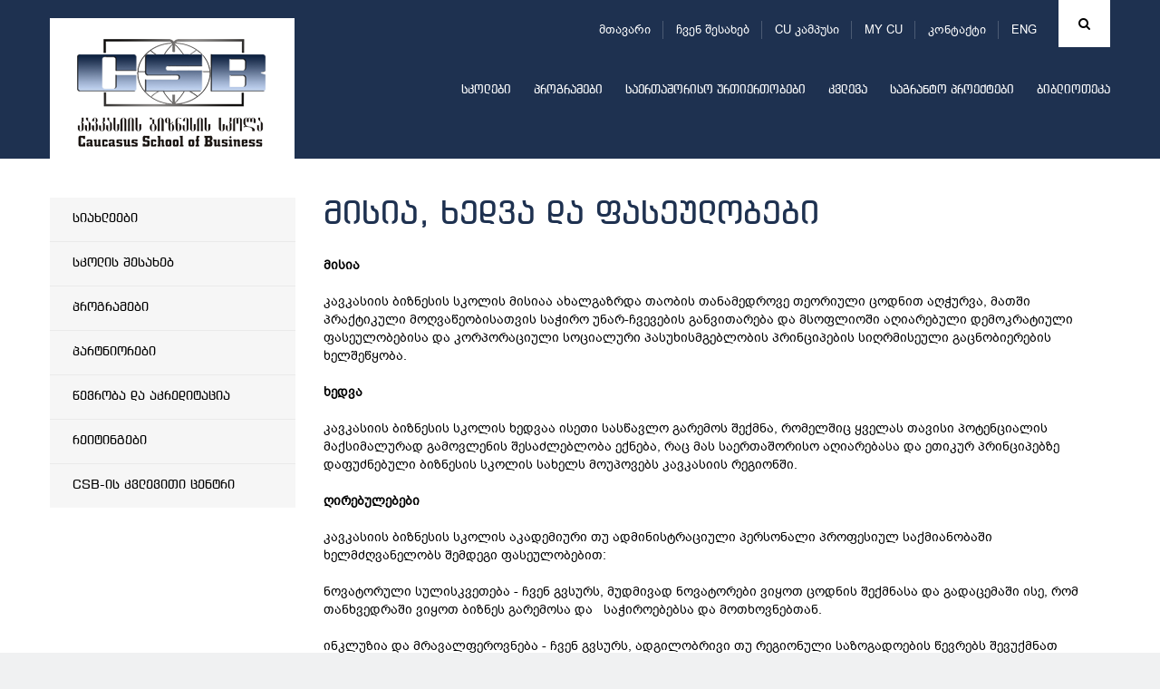

--- FILE ---
content_type: text/html; charset=UTF-8
request_url: https://cu.edu.ge/schoolss/business-school/about-us-csb/mission-csb
body_size: 56432
content:
<!DOCTYPE html>
<html lang="ka">
<head>
<meta http-equiv="X-UA-Compatible" content="IE=edge">
<meta http-equiv="Content-Type" content="text/html; charset=utf-8">
<meta name="viewport" content="width=device-width, initial-scale=1">
<meta name="robots" content="index, follow">
<meta name="description" content="მისია კავკასიის ბიზნესის სკოლის მისიაა ახალგაზრდა თაობის თანამედროვე თეორიული ცოდნით აღჭურვა, მათში პრაქტიკული მოღვაწეობისათვის საჭირო უნარ-ჩვევების განვითარება და მსოფლიოში აღიარებული დემოკრატიული ფასეულობებისა და კორპორაციული სოციალური პასუხისმგებლობის პრინციპების სიღრმისეული გაცნობიერების ხელშეწყობა">
<base href="https://cu.edu.ge/">
<meta property="og:url" content="https://cu.edu.ge/ka/schoolss/business-school/about-us-csb/mission-csb">
<meta property="og:type" content="Website">
<meta property="og:site_name" content="კავკასიის უნივერსიტეტი">
<meta property="og:title" content="მისია, ხედვა და ფასეულობები">
<meta property="og:description" content="მისია კავკასიის ბიზნესის სკოლის მისიაა ახალგაზრდა თაობის თანამედროვე თეორიული ცოდნით აღჭურვა, მათში პრაქტიკული მოღვაწეობისათვის საჭირო უნარ-ჩვევების განვითარება და მსოფლიოში აღიარებული დემოკრატიული ფასეულობებისა და კორპორაციული სოციალური პასუხისმგებლობის პრინციპების სიღრმისეული გაცნობიერების ხელშეწყობა"/>
<meta property="og:image" content="https://cu.edu.ge/https://cu.edu.ge/assets/site/images/logo.png">
<meta property="og:image:height" content="">
<meta property="og:image:width" content="">
<title>მისია, ხედვა და ფასეულობები</title>
<link rel="canonical" href="https://cu.edu.ge/ka/schoolss/business-school/about-us-csb/mission-csb">
<link rel="alternate" hreflang="ka" href="https://cu.edu.ge/ka/schoolss/business-school/about-us-csb/mission-csb">
<link rel="alternate" hreflang="en" href="https://cu.edu.ge/en/schoolss/business-school/about-us-csb/mission-csb">
<link rel="shortcut icon" href="https://cu.edu.ge/assets/site/images/favicon.ico">
<link rel="stylesheet" href="https://cu.edu.ge/assets/site/css/bootstrap/bootstrap.min.css">
<link rel="stylesheet" media="all" href="https://cu.edu.ge/assets/site/css/general.css">
<link rel="stylesheet" media="all" href="https://cu.edu.ge/assets/site/css/ka.css?v=1">
<link rel="stylesheet" href="https://maxcdn.bootstrapcdn.com/font-awesome/4.6.3/css/font-awesome.min.css">
<link rel="stylesheet" href="https://cu.edu.ge/assets/js/fancybox/jquery.fancybox.css">
<script src="https://cu.edu.ge/assets/js/jquery-1.11.3.min.js"></script>
<!-- use jssor.slider.debug.js instead for debug -->
<script src="https://cu.edu.ge/assets/site/js/jssor/jssor.slider.debug.js"></script>
<!-- HTML5 Shim and Respond.js IE8 support of HTML5 elements and media queries -->
<!-- WARNING: Respond.js doesn't work if you view the page via file:// -->
<!--[if lt IE 9]>
    <script src="https://oss.maxcdn.com/html5shiv/3.7.2/html5shiv.min.js"></script>
    <script src="https://oss.maxcdn.com/respond/1.4.2/respond.min.js"></script>
<![endif]-->
<script src="https://cu.edu.ge/assets/site/js/jssor/jssor.slider.min.js"></script>
<!-- <script src="https://cu.edu.ge/assets/site/js/jssor/jssor.ctrl3.js"></script> -->
<script src="https://cu.edu.ge/assets/site/js/jquery.nicescroll.min.js"></script>
<script>
  (function(i,s,o,g,r,a,m){i['GoogleAnalyticsObject']=r;i[r]=i[r]||function(){
  (i[r].q=i[r].q||[]).push(arguments)},i[r].l=1*new Date();a=s.createElement(o),
  m=s.getElementsByTagName(o)[0];a.async=1;a.src=g;m.parentNode.insertBefore(a,m)
  })(window,document,'script','https://www.google-analytics.com/analytics.js','ga');

  ga('create', 'UA-19361255-1', 'auto');
  ga('send', 'pageview');

</script>
<!-- Google Tag Manager -->
<script>
(function(w,d,s,l,i){w[l]=w[l]||[];w[l].push({'gtm.start':
new Date().getTime(),event:'gtm.js'});var f=d.getElementsByTagName(s)[0],
j=d.createElement(s),dl=l!='dataLayer'?'&l='+l:'';j.async=true;j.src=
'https://www.googletagmanager.com/gtm.js?id='+i+dl;f.parentNode.insertBefore(j,f);
})(window,document,'script','dataLayer','GTM-598BW32');
</script>
<!-- End Google Tag Manager -->  
</head>
<body>
<!-- Google Tag Manager (noscript) -->
<noscript>
    <iframe src="https://www.googletagmanager.com/ns.html?id=GTM-598BW32" height="0" width="0" style="display:none;visibility:hidden"></iframe>
</noscript>
<!-- End Google Tag Manager (noscript) -->
    
<div id="root">
    <!-- LEFT MENU -->
<div id="left-menu" class="pull-left">
    <div class="menu">
        მენიუ
    </div>
    <ul class="">
        <li><a href="https://cu.edu.ge">მთავარი</a></li>
        <li><a href="https://cu.edu.ge/about-us">ჩვენ შესახებ</a></li>
        <li><a href="https://cu.edu.ge/cu-campus-tour">CU კამპუსი</a></li>
        <li><a href="https://programs.cu.edu.ge/cu/login" target="_blanck">MY CU</a></li>
        <li><a href="https://cu.edu.ge/contact">კონტაქტი</a></li>
    </ul>

    <ul class="nav navbar-nav">
        <li>
        <a href="https://cu.edu.ge/schoolss">სკოლები</a>
        <div class="line"></div>
            </li>
        <li>
        <a href="https://cu.edu.ge/programs">პროგრამები</a>
        <div class="line"></div>
            </li>
        <li>
        <a href="https://cu.edu.ge/international-relations">საერთაშორისო ურთიერთობები</a>
        <div class="line"></div>
            </li>
        <li>
        <a href="https://cu.edu.ge/research">კვლევა</a>
        <div class="line"></div>
            </li>
        <li>
        <a href="https://cu.edu.ge/grant-projects">საგრანტო პროექტები</a>
        <div class="line"></div>
            </li>
        <li>
        <a href="https://cu.edu.ge/library/library-page">ბიბლიოთეკა</a>
        <div class="line"></div>
            </li>
    </ul></div>
<!-- LEFT MENU END -->
<div id="search-block" class="collapse">
    <div class="container">
        <form action="https://cu.edu.ge/search" method="get">
            <div class="input-group">
                <span class="input-group-btn">
                    <button id="search-btn" type="submit"></button>
                </span>
                <input type="text" name="q" id="search-input" class="form-control" placeholder="ძიება" data-trans="search">
            </div>
        </form>
    </div>
</div>
<!-- SEARCH END -->
<!-- header page -->
<a id="left-menu-toggle" nohref="#">
    <span class="bar1"></span>
    <span class="bar2"></span>
    <span class="bar3"></span>
</a>
<header id="header"  style="background-color:#1e3150"
        >
        <div class="header-top" >
        <div class="container">
            <div id="logo" class="pull-left">
                <a href="https://cu.edu.ge"><img src="https://cu.edu.ge//files/logo/logo.png"></a>
            </div>
            <div class="brand-logo left">
                                    <a class="school-logo"
                       href="https://cu.edu.ge/schoolss/business-school">
                         <img
                                src="https://cu.edu.ge//files/logo/CSB-mainlogo.png"
                                class="img-responsive">                     </a>
                            </div>
            <div class="rtext right">
                <div id="top-menu">
                                            <div id="search" class="right ">
                            <a href="#search-block" id="search-toggle" class="fa fa-search cursor-pointer" data-toggle="collapse"></a>
                        </div>
                    

                                                    <div id="lang" class="right">
                                <ul>
                                                                            <li style="display:none">
                                            <a href="https://cu.edu.ge/ka/schoolss/business-school/about-us-csb/mission-csb">
                                                ENG
                                            </a>
                                        <!-- <ul>
                                                                                        <li style="display:none">
                                              <a href="https://cu.edu.ge/ka/schoolss/business-school/about-us-csb/mission-csb">EN</a>
                                            </li>
                                                                                        <li>
                                              <a href="https://cu.edu.ge/en/schoolss/business-school/about-us-csb/mission-csb">EN</a>
                                            </li>
                                                                                  </ul> -->
                                        </li>
                                                                            <li>
                                            <a href="https://cu.edu.ge/en/schoolss/business-school/about-us-csb/mission-csb">
                                                ENG
                                            </a>
                                        <!-- <ul>
                                                                                        <li style="display:none">
                                              <a href="https://cu.edu.ge/ka/schoolss/business-school/about-us-csb/mission-csb">EN</a>
                                            </li>
                                                                                        <li>
                                              <a href="https://cu.edu.ge/en/schoolss/business-school/about-us-csb/mission-csb">EN</a>
                                            </li>
                                                                                  </ul> -->
                                        </li>
                                                                    </ul>
                            </div>
                                                        <ul class="tmenu">
                                <li><a href="https://cu.edu.ge">მთავარი</a></li>
                                <li><a href="https://cu.edu.ge/about-us">ჩვენ შესახებ</a></li>
                                <li><a href="https://cu.edu.ge/cu-campus-tour">CU კამპუსი</a></li>
                                <li><a href="https://programs.cu.edu.ge/cu/login" target="_blanck">MY CU</a></li>
                                <li><a href="https://cu.edu.ge/contact">კონტაქტი</a></li>
                            </ul>
                        
                </div>
                                                    <div id="menu">
                        <div class="navbar navbar-inverse navbar-static-top">
                            <button class="navbar-toggle" data-toggle="collapse" data-target=".navHeaderCollapse"><span
                                        class="icon-bar"></span><span class="icon-bar"></span><span class="icon-bar"></span></button>
                                                            <div class="collapse navbar-collapse navHeaderCollapse">
                                    <ul class="nav navbar-nav">
        <li>
        <a href="https://cu.edu.ge/schoolss">სკოლები</a>
        <div class="line"></div>
            </li>
        <li>
        <a href="https://cu.edu.ge/programs">პროგრამები</a>
        <div class="line"></div>
            </li>
        <li>
        <a href="https://cu.edu.ge/international-relations">საერთაშორისო ურთიერთობები</a>
        <div class="line"></div>
            </li>
        <li>
        <a href="https://cu.edu.ge/research">კვლევა</a>
        <div class="line"></div>
            </li>
        <li>
        <a href="https://cu.edu.ge/grant-projects">საგრანტო პროექტები</a>
        <div class="line"></div>
            </li>
        <li>
        <a href="https://cu.edu.ge/library/library-page">ბიბლიოთეკა</a>
        <div class="line"></div>
            </li>
    </ul>                                </div>
                                                    </div>
                    </div>
                            </div>
                    </div>
    </div>
</header>
<!-- header end -->
        <main id="main">
        <div id="content"  class="inside" >
              <div class="container">
            <!-- left aside -->
<div id="left-aside" class="col-md-3">
  <div id="leftmenu" class="school21">
    <ul>
                        <li >
                <a href="https://cu.edu.ge/schoolss/business-school/csb-news">
          სიახლეები
        </a>
                <!--  -->
      </li>
      
                        <li >
                <a href="https://cu.edu.ge/schoolss/business-school/about-us-csb">
          სკოლის შესახებ
        </a>
                <!--                 <ul class="submenu">
                                      <li>
                                              <a href="https://cu.edu.ge/schoolss/business-school/schoolss/business-school/about-us-csb/deans-welcome-csb">
                          დეკანის მიმართვა
                        </a>
                                          </li>
                                      <li class="active">
                                              <a href="https://cu.edu.ge/schoolss/business-school/schoolss/business-school/about-us-csb/mission-csb">
                          მისია, ხედვა და ფასეულობები
                        </a>
                                          </li>
                                      <li>
                                              <a href="https://cu.edu.ge/schoolss/business-school/schoolss/business-school/about-us-csb/ethical-conduct-csb">
                          ეთიკის კოდექსი
                        </a>
                                          </li>
                                      <li>
                                              <a href="https://cu.edu.ge/schoolss/business-school/schoolss/business-school/about-us-csb/staff-csb">
                          სკოლის ადმინისტრაცია
                        </a>
                                          </li>
                                      <li>
                                              <a href="https://cu.edu.ge/schoolss/business-school/schoolss/business-school/about-us-csb/csb-lecturers">
                          ლექტორები
                        </a>
                                          </li>
                                  </ul>
               -->
      </li>
      
                        <li >
                <a href="https://cu.edu.ge/schoolss/business-school/programs-csb">
          პროგრამები
        </a>
                <!--                 <ul class="submenu">
                                      <li>
                                              <a href="https://cu.edu.ge/schoolss/business-school/schoolss/business-school/programs-csb/bachelor-csb">
                          საბაკალავრო
                        </a>
                                          </li>
                                      <li>
                                              <a href="https://cu.edu.ge/schoolss/business-school/schoolss/business-school/programs-csb/masters-csb">
                          სამაგისტრო
                        </a>
                                          </li>
                                      <li>
                                              <a href="https://cu.edu.ge/schoolss/business-school/schoolss/business-school/programs-csb/phd-csb">
                          სადოქტორო 
                        </a>
                                          </li>
                                  </ul>
               -->
      </li>
      
                        <li >
                <a href="https://cu.edu.ge/schoolss/business-school/csb-partners">
          პარტნიორები
        </a>
                <!--  -->
      </li>
      
                        <li >
                <a href="https://cu.edu.ge/schoolss/business-school/membership-csb">
          წევრობა და აკრედიტაცია
        </a>
                <!--  -->
      </li>
      
                        <li >
                <a href="https://cu.edu.ge/schoolss/business-school/cu-rankings">
          რეიტინგები
        </a>
                <!--  -->
      </li>
      
                        <li >
                <a href="https://cu.edu.ge/schoolss/business-school/csb-research-center">
          CSB-ის კვლევითი ცენტრი
        </a>
                <!--                 <ul class="submenu">
                                      <li>
                                              <a href="https://cu.edu.ge/schoolss/business-school/schoolss/business-school/csb-research-center/about-csb-research-cemter">
                          ჩვენს შესახებ
                        </a>
                                          </li>
                                      <li>
                                              <a href="https://cu.edu.ge/schoolss/business-school/schoolss/business-school/csb-research-center/publications-csb-research-center">
                          პუბლიკაციები
                        </a>
                                          </li>
                                      <li>
                                              <a href="https://cu.edu.ge/schoolss/business-school/schoolss/business-school/csb-research-center/grants-csb-research-center">
                          გრანტები
                        </a>
                                          </li>
                                      <li>
                                              <a href="https://cu.edu.ge/schoolss/business-school/schoolss/business-school/csb-research-center/conferences-csb-research">
                          კონფერენციები
                        </a>
                                          </li>
                                      <li>
                                              <a href="https://cu.edu.ge/schoolss/business-school/schoolss/business-school/csb-research-center/visibility-public-communication">
                          ხილვადობა/საჯარო კომუნიკაცია
                        </a>
                                          </li>
                                  </ul>
               -->
      </li>
      
          </ul>
  </div>
</div>
<!-- left aside end -->
    
    <!-- right aside -->
    <div id="right-aside"  class="col-md-9" >
        <div class="page-title">
            <h2 class="school1">
              მისია, ხედვა და ფასეულობები
            </h2>
        </div>

                    <!--  -->

<div class="text">
	<div class="mush">
		<p><strong>მისია</strong></p>
<p>&nbsp;</p>
<p>კავკასიის ბიზნესის სკოლის მისიაა ახალგაზრდა თაობის თანამედროვე თეორიული ცოდნით აღჭურვა, მათში პრაქტიკული მოღვაწეობისათვის საჭირო უნარ-ჩვევების განვითარება და მსოფლიოში აღიარებული დემოკრატიული ფასეულობებისა და კორპორაციული სოციალური პასუხისმგებლობის პრინციპების სიღრმისეული გაცნობიერების ხელშეწყობა.</p>
<p>&nbsp;</p>
<p><strong>ხედვა</strong></p>
<p>&nbsp;</p>
<p>კავკასიის ბიზნესის სკოლის ხედვაა ისეთი სასწავლო გარემოს შექმნა, რომელშიც ყველას თავისი პოტენციალის მაქსიმალურად გამოვლენის შესაძლებლობა ექნება, რაც მას საერთაშორისო აღიარებასა და ეთიკურ პრინციპებზე დაფუძნებული ბიზნესის სკოლის სახელს მოუპოვებს კავკასიის რეგიონში.&nbsp;</p>
<p>&nbsp;</p>
<p><strong>ღირებულებები</strong></p>
<p>&nbsp;</p>
<p>კავკასიის ბიზნესის სკოლის აკადემიური თუ ადმინისტრაციული პერსონალი პროფესიულ საქმიანობაში ხელმძღვანელობს შემდეგი ფასეულობებით:</p>
<p>&nbsp;</p>
<p>ნოვატორული სულისკვეთება - ჩვენ&nbsp;გვსურს,&nbsp;მუდმივად ნოვატორები ვიყოთ ცოდნის შექმნასა და გადაცემაში ისე, რომ თანხვედრაში ვიყოთ ბიზნეს გარემოსა და&nbsp; &nbsp;საჭიროებებსა&nbsp;და&nbsp;მოთხოვნებთან.</p>
<p>&nbsp;</p>
<p>ინკლუზია და მრავალფეროვნება - ჩვენ გვსურს, ადგილობრივი თუ რეგიონული საზოგადოების წევრებს შევუქმნათ შესაძლებლობა გაუგონ და პატივი სცენ მათ, ვისი თვალსაზრისი, ღირებულებები, წარმოდგენები, ტრადიციები და მსოფლმხედველობა განსხვავებულია. მხოლოდ განსხვავებული გამოცდილების, ისტორიისა და თვალსაზრისის მქონე ადამიანებთან ურთიერთობით არის შესაძლებელი თანამედროვე სამყაროს შესახებ თვალსაწიერის გაფართოება.</p>
<p>&nbsp;</p>
<p>აკადემიური თავისუფლება - ჩვენ ვქმნით გარემოს სადაც აკადემიური პერსონალი თავისუფალი იქნება ცოდნის შექმნასა და გადაცემაში.</p>
<p>&nbsp;</p>
<p>ლოკალურ და საერთაშორისო ბიზნეს საზოგადოებასთან სიახლოვე - ჩვენ პარტნიორობა გვსურს, როგორც ლოკალურ, ასევე საერთაშორისო ბიზნეს საზოგადოებასთან, იმისთვის რომ, შევქმნათ და გავავრცელოთ რელევანტური ცოდნა ბიზნესის მართვის სხვადასხვა მიმართულებით.</p>
<p>&nbsp;</p>
<p>ქვეყნის განვითარებაზე ზრუნვა - ჩვენ გვსურს, ქართულ საზოგადოებას, ისეთი ცოდნა მივცეთ, რომ მათი საქმიანობით განვითარდეს ქვეყნის ბიზნეს-სექტორი და გაიზარდოს კონკურენტუნარიანობა.</p>
<p>&nbsp;</p>
<p><span style="color: #1e3150;"><a href="files/Docs/2025/CSB/CSB Strategic Develpment Plan Final.pdf" target="_blank" rel="noopener">სტრატეგიული გეგმა</a></span></p>
	</div>

        
</div>

        

        <div class="clear"></div>
                    <div id="breadcrumb" style="padding-top:85px;">
                <nav>
    <ul class="breadcrumb">
	    <li><a href="https://cu.edu.ge">მთავარი</a></li>
		    	    <li>
                    <a href="https://cu.edu.ge/schoolss">
                        სკოლები
                    </a>
                </li>
	    	    <li>
                    <a href="https://cu.edu.ge/schoolss/business-school">
                        ბიზნესის სკოლა
                    </a>
                </li>
	    	    <li>
                    <a href="https://cu.edu.ge/schoolss/business-school/about-us-csb">
                        სკოლის შესახებ
                    </a>
                </li>
	    	    <li class="active">
                        მისია, ხედვა და ფასეულობები
                </li>
	    	    </ul>
</nav>
            </div>
            <!-- #breadcrumb -->
        
    </div>
    <!-- right aside end -->
  </div>

        </div>
        <!-- #content -->
    </main>
    <!-- #main -->
</div>
<!-- #root -->
<div class="clear"></div>
<div id="footer">
  <div class="container fix">
    <div class="close-bar ctext bd100">
      <a data-toggle="collapse" href="#fmenu">
        <i class="fa fa-bars" aria-hidden="true"></i>
      </a>
    </div>

    <div id="fmenu" class="fix collapse"><!--  panel-collapse collapse -->
                  <div class="col-md-3">
            <div class="list2">
              <h4>
                ჩვენ შესახებ
              </h4>
              <hr>
                              <ul>
                                                            <li>
                      <a href="https://cu.edu.ge/about-us/about-the-university">უნივერსიტეტის შესახებ</a>
                    </li>
                                                            <li>
                      <a href="https://cu.edu.ge/about-us/management">მმართველობა</a>
                    </li>
                                                            <li>
                      <a href="https://cu.edu.ge/about-us/legal-documents">ნორმატიული დოკუმენტები</a>
                    </li>
                                                            <li>
                      <a href="https://cu.edu.ge/about-us/photogallery">ფოტოგალერეა</a>
                    </li>
                                                            <li>
                      <a href="https://cu.edu.ge/about-us/development-plan-cu">სტრატეგიული განვითარება</a>
                    </li>
                                                            <li>
                      <a href="https://cu.edu.ge/about-us/cu-annual-report">წლიური ანგარიშები</a>
                    </li>
                                                            <li>
                      <a href="https://cu.edu.ge/about-us/cu-campus">CU კამპუსი</a>
                    </li>
                                                                                                          <li>
                      <a href="https://cu.edu.ge/about-us/sdg-policy">მდგრადობის პოლიტიკა</a>
                    </li>
                                      <li>
                      <a href="https://cu.edu.ge/academic-calendar">
                        აკადემიური კალენდარი
                      </a>
                    </li>
                    <li>
                      <a href="https://cu.edu.ge/vacancy">
                        ვაკანსიები და ტენდერები
                      </a>
                    </li>
                    <li>
                      <a href="https://cu.edu.ge/academic-staff-competiotion-results">
                        აკადემიური პერსონალის კონკურსის შედეგები
                      </a>
                    </li>
                </ul>
                          </div>
          </div>
        
        <div class="col-md-3">
        <div class="list2">
          <h4>
            სკოლები
          </h4>
          <hr><ul><li>
                  <a href="https://cu.edu.ge/schoolss/business-school">ბიზნესის სკოლა</a>
                </li><li>
                  <a href="https://cu.edu.ge/schoolss/school-of-law">სამართლის სკოლა</a>
                </li><li>
                  <a href="https://cu.edu.ge/schoolss/csm">მედიის სკოლა</a>
                </li><li>
                  <a href="https://cu.edu.ge/schoolss/cst">ტექნოლოგიების სკოლა</a>
                </li><li>
                  <a href="https://cu.edu.ge/schoolss/architect-design-school-of-caucasus">არქიტექტურისა და დიზაინის სკოლა</a>
                </li><li>
                  <a href="https://cu.edu.ge/schoolss/csg">სახელმწიფო მართვის სკოლა</a>
                </li><li>
                  <a href="https://cu.edu.ge/schoolss/csh">ჰუმანიტარულ და სოციალურ  მეცნიერებათა სკოლა</a>
                </li><li>
                  <a href="https://cu.edu.ge/schoolss/cts">ტურიზმის სკოლა</a>
                </li><li>
                  <a href="https://cu.edu.ge/schoolss/chs">მედიცინის სკოლა</a>
                </li><li>
                  <a href="https://cu.edu.ge/schoolss/cse">ეკონომიკის სკოლა</a>
                </li><li>
                  <a href="https://cu.edu.ge/schoolss/ces">კავკასიის განათლების სკოლა</a>
                </li></ul></div>
      </div>
        <div class="col-md-3">
        <div class="list2">
          <h4>
            საგრანტო პროექტები
          </h4>
          <hr><ul><li>
                  <a href="https://cu.edu.ge/grant-projects/cu-grant-projects-news">სიახლეები</a>
                </li><li>
                  <a href="https://cu.edu.ge/grant-projects/anonsebi">ანონსები</a>
                </li><li>
                  <a href="https://cu.edu.ge/grant-projects/about-us-grant-projects">ჩვენ შესახებ</a>
                </li><li>
                  <a href="https://cu.edu.ge/grant-projects/competitions-grant-project">კონკურსები</a>
                </li><li>
                  <a href="https://cu.edu.ge/grant-projects/cu-grant-project-rule">საგრანტო განაცხადის წარმოდგენის წესი</a>
                </li><li>
                  <a href="https://cu.edu.ge/grant-projects/ongoing-projects">მიმდინარე პროექტები</a>
                </li><li>
                  <a href="https://cu.edu.ge/grant-projects/implemented-projects">დასრულებული პროექტები</a>
                </li><li>
                  <a href="https://cu.edu.ge/grant-projects/key-donors">დონორები</a>
                </li><li>
                  <a href="https://cu.edu.ge/grant-projects/contact-grant">საკონტაქტო ინფორმაცია</a>
                </li></ul></div>
      </div>
        <div class="col-md-3">
        <div class="list2">
          <h4>
            საერთაშორისო ურთიერთობები
          </h4>
          <hr><ul><li>
                  <a href="https://cu.edu.ge/international-relations/international-dep-news">სიახლეები</a>
                </li><li>
                  <a href="https://cu.edu.ge/international-relations/international-about-us">ჩვენ შესახებ</a>
                </li><li>
                  <a href="https://cu.edu.ge/international-relations/cu-ir-call">კონკურსები და სტიპენდიები</a>
                </li><li>
                  <a href="https://cu.edu.ge/international-relations/inernational-cooperation">საერთაშორისო თანამშრომლობა</a>
                </li><li>
                  <a href="https://cu.edu.ge/international-relations/study-abroad">Bilateral გაცვლითი</a>
                </li><li>
                  <a href="https://cu.edu.ge/international-relations/erasmus-st">ერაზმუს+</a>
                </li><li>
                  <a href="https://cu.edu.ge/cu-international-students">ხარისხის მაძიებელი სტუდენტები</a>
                </li><li>
                  <a href="https://cu.edu.ge/international-relations/internationalrankings">საერთაშორისო რეიტინგები </a>
                </li><li>
                  <a href="https://cu.edu.ge/international-relations/international-accreditations">საერთაშორისო აკრედიტაციები </a>
                </li><li>
                  <a href="https://cu.edu.ge/international-relations/cucampus-fr">CU კამპუსი</a>
                </li><li>
                  <a href="https://cu.edu.ge/international-relations/cu-ir-staff-week">International Staff Week, Fall 2026</a>
                </li><li>
                  <a href="https://cu.edu.ge/international-relations/cu-fr-contact-information">საკონტაქტო ინფორმაცია</a>
                </li></ul></div>
      </div>
        <div class="clear"></div>
        <div class="col-md-3">
        <div class="list2">
          <h4>
            პროგრამები
          </h4>
          <hr><ul><li>
                  <a href="https://cu.edu.ge/programs/bachelor-cu">საბაკალავრო პროგრამები</a>
                </li><li>
                  <a href="https://cu.edu.ge/programs/diplomirebuli-medikosis-ertsafekhuriani-programa"> დიპლომირებული მედიკოსის ერთსაფეხურიანი პროგრამა ინგლისურენოვანი</a>
                </li><li>
                  <a href="https://cu.edu.ge/programs/graduate-programs-cu">სამაგისტრო პროგრამები</a>
                </li><li>
                  <a href="https://cu.edu.ge/programs/phd-cu">სადოქტორო პროგრამები</a>
                </li><li>
                  <a href="https://cu.edu.ge/programs/cu-education-fee">სწავლის საფასური</a>
                </li><li>
                  <a href="https://cu.edu.ge/programs/cu-academic-calendar">აკადემიური კალენდარი</a>
                </li><li>
                  <a href="https://cu.edu.ge/programs/program-catalogue-cu">პროგრამების კატალოგი</a>
                </li></ul></div>
      </div>
        <div class="col-md-3">
        <div class="list2">
          <h4>
            კვლევა
          </h4>
          <hr><ul><li>
                  <a href="https://cu.edu.ge/research/research-about-us">ჩვენ შესახებ</a>
                </li><li>
                  <a href="https://cu.edu.ge/research/reasearch-news">სიახლეები</a>
                </li><li>
                  <a href="https://cu.edu.ge/research/conferences">კონფერენციები</a>
                </li><li>
                  <a href="https://cu.edu.ge/research/projects">პროექტები</a>
                </li><li>
                  <a href="https://cu.edu.ge/research/publications">პუბლიკაციები</a>
                </li><li>
                  <a href="https://cu.edu.ge/research/sametsniero-zhurnali">ჟურნალი  ჯანდაცვის პოლიტიკა, ეკონომიკა და სოციოლოგია</a>
                </li><li>
                  <a href="https://cu.edu.ge/research/academic-writing-center">აკადემიური წერის ცენტრი</a>
                </li><li>
                  <a href="https://cu.edu.ge/research/nato-research-center">ნატო-ს კვლევითი ცენტრი</a>
                </li><li>
                  <a href="https://cu.edu.ge/research/research-contact">საკონტაქტო ინფორმაცია</a>
                </li></ul></div>
      </div>

        <!--                     <div class="col-md-3">
            <div class="list2">
              <h4>
                სკოლები
              </h4>
              <hr>
                              <ul>
                                      <li>
                      <a href="https://cu.edu.ge/schoolss/business-school">ბიზნესის სკოლა</a>
                    </li>
                                      <li>
                      <a href="https://cu.edu.ge/schoolss/school-of-law">სამართლის სკოლა</a>
                    </li>
                                      <li>
                      <a href="https://cu.edu.ge/schoolss/csm">მედიის სკოლა</a>
                    </li>
                                      <li>
                      <a href="https://cu.edu.ge/schoolss/cst">ტექნოლოგიების სკოლა</a>
                    </li>
                                      <li>
                      <a href="https://cu.edu.ge/schoolss/csg">სახელმწიფო მართვის სკოლა</a>
                    </li>
                                      <li>
                      <a href="https://cu.edu.ge/schoolss/csh">ჰუმანიტარულ და სოციალურ  მეცნიერებათა სკოლა</a>
                    </li>
                                      <li>
                      <a href="https://cu.edu.ge/schoolss/cts">ტურიზმის სკოლა</a>
                    </li>
                                      <li>
                      <a href="https://cu.edu.ge/schoolss/chs">მედიცინის სკოლა</a>
                    </li>
                                      <li>
                      <a href="https://cu.edu.ge/schoolss/cse">ეკონომიკის სკოლა</a>
                    </li>
                                      <li>
                      <a href="https://cu.edu.ge/schoolss/ces">კავკასიის განათლების სკოლა</a>
                    </li>
                                      <li>
                      <a href="https://cu.edu.ge/schoolss/architect-design-school-of-caucasus">არქიტექტურისა და დიზაინის სკოლა</a>
                    </li>
                                  </ul>
                          </div>
          </div>
                    <div class="col-md-3">
            <div class="list2">
              <h4>
                პროგრამები
              </h4>
              <hr>
                              <ul>
                                      <li>
                      <a href="https://cu.edu.ge/programs/bachelor-cu">საბაკალავრო პროგრამები</a>
                    </li>
                                      <li>
                      <a href="https://cu.edu.ge/programs/graduate-programs-cu">სამაგისტრო პროგრამები</a>
                    </li>
                                      <li>
                      <a href="https://cu.edu.ge/programs/phd-cu">სადოქტორო პროგრამები</a>
                    </li>
                                      <li>
                      <a href="https://cu.edu.ge/programs/program-catalogue-cu">პროგრამების კატალოგი</a>
                    </li>
                                      <li>
                      <a href="https://cu.edu.ge/programs/cu-education-fee">სწავლის საფასური</a>
                    </li>
                                      <li>
                      <a href="https://cu.edu.ge/programs/cu-academic-calendar">აკადემიური კალენდარი</a>
                    </li>
                                      <li>
                      <a href="https://cu.edu.ge/programs/diplomirebuli-medikosis-ertsafekhuriani-programa"> დიპლომირებული მედიკოსის ერთსაფეხურიანი პროგრამა ინგლისურენოვანი</a>
                    </li>
                                  </ul>
                          </div>
          </div>
                    <div class="col-md-3">
            <div class="list2">
              <h4>
                საერთაშორისო ურთიერთობები
              </h4>
              <hr>
                              <ul>
                                      <li>
                      <a href="https://cu.edu.ge/international-relations/study-abroad">Bilateral გაცვლითი</a>
                    </li>
                                      <li>
                      <a href="https://cu.edu.ge/international-relations/erasmus-st">ერაზმუს+</a>
                    </li>
                                      <li>
                      <a href="https://cu.edu.ge/international-relations/international-about-us">ჩვენ შესახებ</a>
                    </li>
                                      <li>
                      <a href="https://cu.edu.ge/international-relations/inernational-cooperation">საერთაშორისო თანამშრომლობა</a>
                    </li>
                                      <li>
                      <a href="https://cu.edu.ge/international-relations/cu-ir-call">კონკურსები და სტიპენდიები</a>
                    </li>
                                      <li>
                      <a href="https://cu.edu.ge/international-relations/internationalrankings">საერთაშორისო რეიტინგები </a>
                    </li>
                                      <li>
                      <a href="https://cu.edu.ge/international-relations/international-accreditations">საერთაშორისო აკრედიტაციები </a>
                    </li>
                                      <li>
                      <a href="https://cu.edu.ge/international-relations/cucampus-fr">CU კამპუსი</a>
                    </li>
                                      <li>
                      <a href="https://cu.edu.ge/international-relations/cu-fr-contact-information">საკონტაქტო ინფორმაცია</a>
                    </li>
                                      <li>
                      <a href="https://cu.edu.ge/international-relations/degree-seeking-students-international">ხარისხის მაძიებელი სტუდენტები</a>
                    </li>
                                      <li>
                      <a href="https://cu.edu.ge/international-relations/international-dep-news">სიახლეები</a>
                    </li>
                                      <li>
                      <a href="https://cu.edu.ge/international-relations/cu-ir-staff-week">International Staff Week, Fall 2026</a>
                    </li>
                                  </ul>
                          </div>
          </div>
                    <div class="col-md-3">
            <div class="list2">
              <h4>
                კვლევა
              </h4>
              <hr>
                              <ul>
                                      <li>
                      <a href="https://cu.edu.ge/research/projects">პროექტები</a>
                    </li>
                                      <li>
                      <a href="https://cu.edu.ge/research/publications">პუბლიკაციები</a>
                    </li>
                                      <li>
                      <a href="https://cu.edu.ge/research/conferences">კონფერენციები</a>
                    </li>
                                      <li>
                      <a href="https://cu.edu.ge/research/research-about-us">ჩვენ შესახებ</a>
                    </li>
                                      <li>
                      <a href="https://cu.edu.ge/research/research-contact">საკონტაქტო ინფორმაცია</a>
                    </li>
                                      <li>
                      <a href="https://cu.edu.ge/research/reasearch-news">სიახლეები</a>
                    </li>
                                      <li>
                      <a href="https://cu.edu.ge/research/academic-writing-center">აკადემიური წერის ცენტრი</a>
                    </li>
                                      <li>
                      <a href="https://cu.edu.ge/research/sametsniero-zhurnali">ჟურნალი  ჯანდაცვის პოლიტიკა, ეკონომიკა და სოციოლოგია</a>
                    </li>
                                      <li>
                      <a href="https://cu.edu.ge/research/nato-research-center">ნატო-ს კვლევითი ცენტრი</a>
                    </li>
                                  </ul>
                          </div>
          </div>
                    <div class="col-md-3">
            <div class="list2">
              <h4>
                საგრანტო პროექტები
              </h4>
              <hr>
                              <ul>
                                      <li>
                      <a href="https://cu.edu.ge/grant-projects/contact-grant">საკონტაქტო ინფორმაცია</a>
                    </li>
                                      <li>
                      <a href="https://cu.edu.ge/grant-projects/about-us-grant-projects">ჩვენ შესახებ</a>
                    </li>
                                      <li>
                      <a href="https://cu.edu.ge/grant-projects/ongoing-projects">მიმდინარე პროექტები</a>
                    </li>
                                      <li>
                      <a href="https://cu.edu.ge/grant-projects/implemented-projects">დასრულებული პროექტები</a>
                    </li>
                                      <li>
                      <a href="https://cu.edu.ge/grant-projects/key-donors">დონორები</a>
                    </li>
                                      <li>
                      <a href="https://cu.edu.ge/grant-projects/cu-grant-projects-news">სიახლეები</a>
                    </li>
                                      <li>
                      <a href="https://cu.edu.ge/grant-projects/cu-grant-project-rule">საგრანტო განაცხადის წარმოდგენის წესი</a>
                    </li>
                                      <li>
                      <a href="https://cu.edu.ge/grant-projects/anonsebi">ანონსები</a>
                    </li>
                                      <li>
                      <a href="https://cu.edu.ge/grant-projects/competitions-grant-project">კონკურსები</a>
                    </li>
                                  </ul>
                          </div>
          </div>
                    <div class="col-md-3">
            <div class="list2">
              <h4>
                ბიბლიოთეკა
              </h4>
              <hr>
                          </div>
          </div>
                   -->
    </div>

    <div id="footer-bottom">
      <div class="col-md-4 right dist">
        <div class="sitemap left">
          <a href="https://cu.edu.ge/sitemap">
            საიტის რუკა
          </a>
        </div>

        <div class="fsocial left">
          <a href="https://www.facebook.com/CaucasusUniversity" target="_blanck"><i class="fa fa-facebook" aria-hidden="true"></i></a>
          <a href="https://www.instagram.com/caucasusuniversity/" target="_blanck"><i class="fa fa-instagram" aria-hidden="true"></i></a>
          <a href="https://twitter.com/CaucasusUni" target="_blanck"><i class="fa fa-twitter" aria-hidden="true"></i></a>
          <a href="https://www.linkedin.com/edu/school?id=192079&trk=edu-ca-frm-cncl" target="_blanck"><i class="fa fa-linkedin-square" aria-hidden="true"></i></a>
          <a href="https://www.youtube.com/user/CaucasusUniversity" target="_blanck"><i class="fa fa-youtube" aria-hidden="true"></i></a>
        </div>

        <div class="topge left">
          <!-- TOP.GE COUNTER CODE --> <script language="JavaScript" src="//counter.top.ge/cgi-bin/cod?100+99325" type="text/javascript"></script> <noscript><a target="_top" href="http://counter.top.ge/cgi-bin/showtop?99325"> <img src="//counter.top.ge/cgi-bin/count?ID:99325+JS:false" alt="TOP.GE" border="0" /></a></noscript><!-- / END OF TOP.GE COUNTER CODE -->
        </div>
      </div>

      <div id="update" class="col-md-4 right">
        საიტის განახლების თარიღი: 18 იანვარი 2026
      </div>

      <div id="copyright" class="col-md-4 right">
        &copy; 2016 კავკასიის უნივერსიტეტი. ყველა უფლება დაცულია.
      </div>
    </div>
  </div>
</div> 
<script src="https://cu.edu.ge/assets/js/fancybox/jquery.fancybox.pack.js"></script>
<script src="https://cu.edu.ge/assets/site/js/bootstrap/bootstrap.min.js"></script>
<script src="https://cu.edu.ge/assets/site/js/bootstrap/bootstrap-select.js"></script>
<script src="https://cu.edu.ge/assets/site/js/custom.js"></script>
<script type="text/javascript" src="https://cu.edu.ge/assets/site/js/istagram/instafeed.min.js"></script>
<!--Start of Tawk.to Script-->
<script type="text/javascript">
  $("#left-menu-toggle").click(function(){
    $("#left-menu").toggleClass('left-menu');
    $("#left-menu-toggle").toggleClass('left-menu');
  });

  $("#search-toggle").click(function(){
    $("#left-menu-toggle").toggleClass('toggle-bar');
    $("#top-menu").toggleClass('toggle-bar');
    $("#search-block").slideToggle("slow" );
  });

  $(".close-bar a").click(function(){
    $("#fmenu").slideToggle("slow" );
  });

  $(document).ready(function() {  
      $(".info-part").niceScroll({cursorcolor:"#336699"});
  });

  $('.carousel').carousel();

  var Tawk_API=Tawk_API||{}, Tawk_LoadStart=new Date();
  (function(){
    var s1=document.createElement("script"),s0=document.getElementsByTagName("script")[0];
    s1.async=true;
    s1.src='https://embed.tawk.to/57a65382ef95cd5745025d50/default';
    s1.charset='UTF-8';
    s1.setAttribute('crossorigin','*');
    s0.parentNode.insertBefore(s1,s0);
  })();
</script>
<!--End of Tawk.to Script-->
<script type="text/javascript">
(function() {
  $('.single_image').click(function(e){
    e.preventDefault();
  }) 
      $(".portf").fancybox();
      
      $(".cert").fancybox();
      
      /* Using custom settings */
      
      $("a#inline").fancybox({
          'hideOnContentClick': true
      });

      /* Apply fancybox to multiple items */
      
      $(".single_image").fancybox({
          'transitionIn'  :   'elastic',
          'transitionOut' :   'elastic',
          'speedIn'       :   600, 
          'speedOut'      :   200, 
          'overlayShow'   :   false
      });
})();

  // save mail in newsletter
  $(document).on('submit', '#subscribe-form', function (e) {
      e.preventDefault();
      $('button[type="submit"]', this).prop('disabled', true);
      var form = $(this);
      //var btn = form.find('[type="submit"]').prop('disabled', true);

      $.ajax({
          type: 'POST',
          url: form.attr('action'),
          dataType: 'json',
          data: form.serialize(),
          success: function (data) {
              if (data) {
                  if (data.result == 'success') {
                    $('.msg').append(data.msg);
                  }
              }
          },
          error: function (data) {
            $('.msg').append('ასეთი მეილი უკვე არსებობს');
          },
      });
  });
</script>

</body>
</html>
